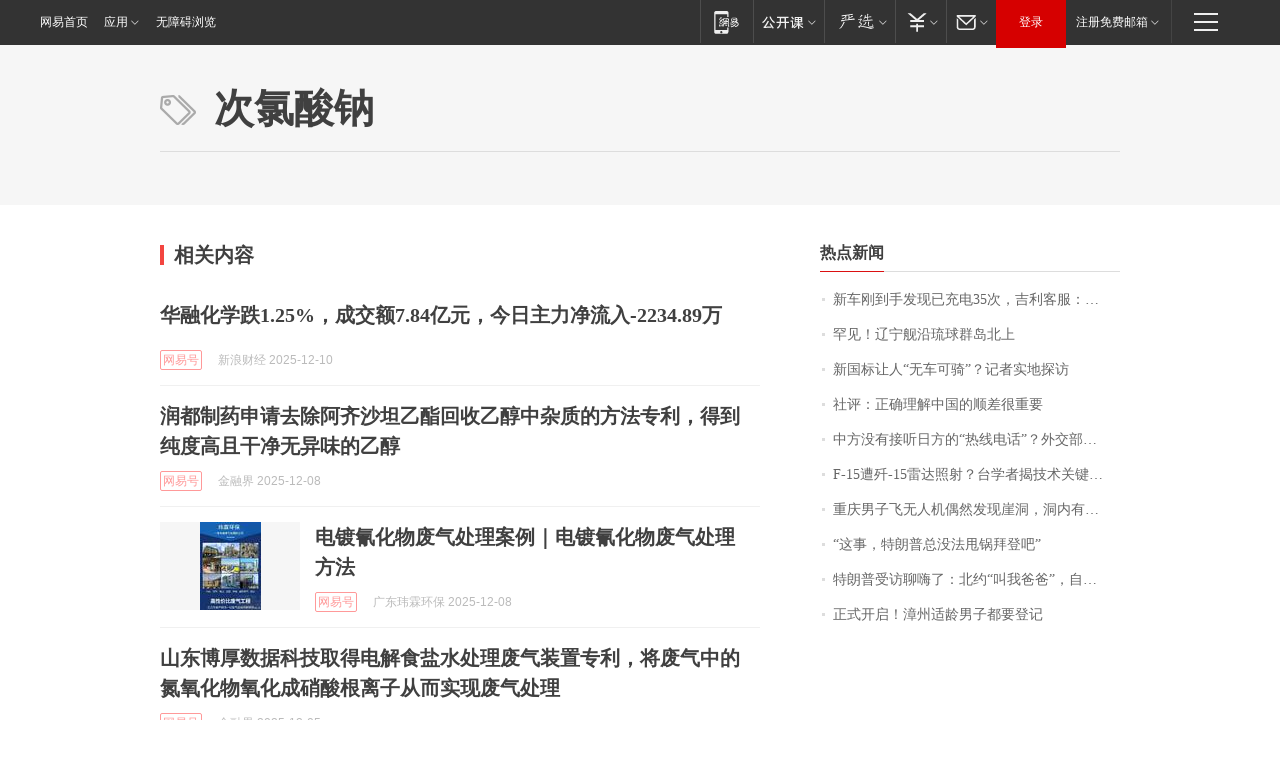

--- FILE ---
content_type: application/x-javascript
request_url: https://news.163.com/special/00015BLB/keywordindex_hot.js?_=1765411671416&callback=callback
body_size: 853
content:
callback({
date: "2025-12-11 07:15:57",
news:[
		        	{
		"title":"\u65B0\u8F66\u521A\u5230\u624B\u53D1\u73B0\u5DF2\u5145\u7535\u0033\u0035\u6B21\uFF0C\u5409\u5229\u5BA2\u670D\uFF1A\u65B0\u8F66\u6807\u51C6\u4E0D\u770B\u5145\u7535\u6B21\u6570\u770B\u91CC\u7A0B",
        "time":"2025.12.11 07:00:00",
		"link":"https://www.163.com/dy/article/KGC4IAGR053469KC.html",
	}
      	         ,
        	{
		"title":"\u7F55\u89C1\uFF01\u8FBD\u5B81\u8230\u6CBF\u7409\u7403\u7FA4\u5C9B\u5317\u4E0A",
        "time":"2025.12.11 07:00:00",
		"link":"https://www.163.com/dy/article/KG8OAOMR05345ARG.html",
	}
      	         ,
        	{
		"title":"\u65B0\u56FD\u6807\u8BA9\u4EBA\u201C\u65E0\u8F66\u53EF\u9A91\u201D\uFF1F\u8BB0\u8005\u5B9E\u5730\u63A2\u8BBF",
        "time":"2025.12.11 07:00:00",
		"link":"https://www.163.com/dy/article/KGBJS6BT00019B3E.html",
	}
      	         ,
        	{
		"title":"\u793E\u8BC4\uFF1A\u6B63\u786E\u7406\u89E3\u4E2D\u56FD\u7684\u987A\u5DEE\u5F88\u91CD\u8981",
        "time":"2025.12.11 07:00:00",
		"link":"https://www.163.com/dy/article/KGCLONPE0514R9OJ.html",
	}
      	         ,
        	{
		"title":"\u4E2D\u65B9\u6CA1\u6709\u63A5\u542C\u65E5\u65B9\u7684\u201C\u70ED\u7EBF\u7535\u8BDD\u201D\uFF1F\u5916\u4EA4\u90E8\u56DE\u5E94",
        "time":"2025.12.11 07:00:00",
		"link":"https://www.163.com/dy/article/KGBLMS7005198CJN.html",
	}
      	         ,
        	{
		"title":"\u0046\u002D\u0031\u0035\u906D\u6B7C\u002D\u0031\u0035\u96F7\u8FBE\u7167\u5C04\uFF1F\u53F0\u5B66\u8005\u63ED\u6280\u672F\u5173\u952E\u6279\uFF1A\u65E5\u672C\u6076\u4EBA\u5148\u544A\u72B6",
        "time":"2025.12.11 07:00:00",
		"link":"https://www.163.com/dy/article/KG9AKDV20001899O.html",
	}
      	         ,
        	{
		"title":"\u91CD\u5E86\u7537\u5B50\u98DE\u65E0\u4EBA\u673A\u5076\u7136\u53D1\u73B0\u5D16\u6D1E\uFF0C\u6D1E\u5185\u6709\u4E00\u5177\u5E72\u5C38\uFF0C\u5F53\u4E8B\u4EBA\uFF1A\u6D1E\u5185\u6709\u5851\u6599\u74F6\u5B50\u3001\u6BDB\u6BEF\u548C\u4EBA\u7C7B\u7684\u8863\u670D",
        "time":"2025.12.11 07:00:00",
		"link":"https://www.163.com/dy/article/KGDLQH27053469LG.html",
	}
      	         ,
        	{
		"title":"\u201C\u8FD9\u4E8B\uFF0C\u7279\u6717\u666E\u603B\u6CA1\u6CD5\u7529\u9505\u62DC\u767B\u5427\u201D",
        "time":"2025.12.11 07:00:00",
		"link":"https://www.163.com/dy/article/KGDE2KEF0001899O.html",
	}
      	         ,
        	{
		"title":"\u7279\u6717\u666E\u53D7\u8BBF\u804A\u55E8\u4E86\uFF1A\u5317\u7EA6\u201C\u53EB\u6211\u7238\u7238\u201D\uFF0C\u81EA\u5DF1\u0031\u0030\u5206\u949F\u4ECE\u82F1\u7279\u5C14\u8D5A\u0034\u0030\u0030\u4EBF\u7F8E\u5143",
        "time":"2025.12.11 07:00:00",
		"link":"https://www.163.com/dy/article/KGE6RS8T051492T3.html",
	}
      	         ,
        	{
		"title":"\u6B63\u5F0F\u5F00\u542F\uFF01\u6F33\u5DDE\u9002\u9F84\u7537\u5B50\u90FD\u8981\u767B\u8BB0",
        "time":"2025.12.11 07:00:00",
		"link":"https://www.163.com/dy/article/KG8ICSO900019K82.html",
	}
      ],
photos: [
		]
})